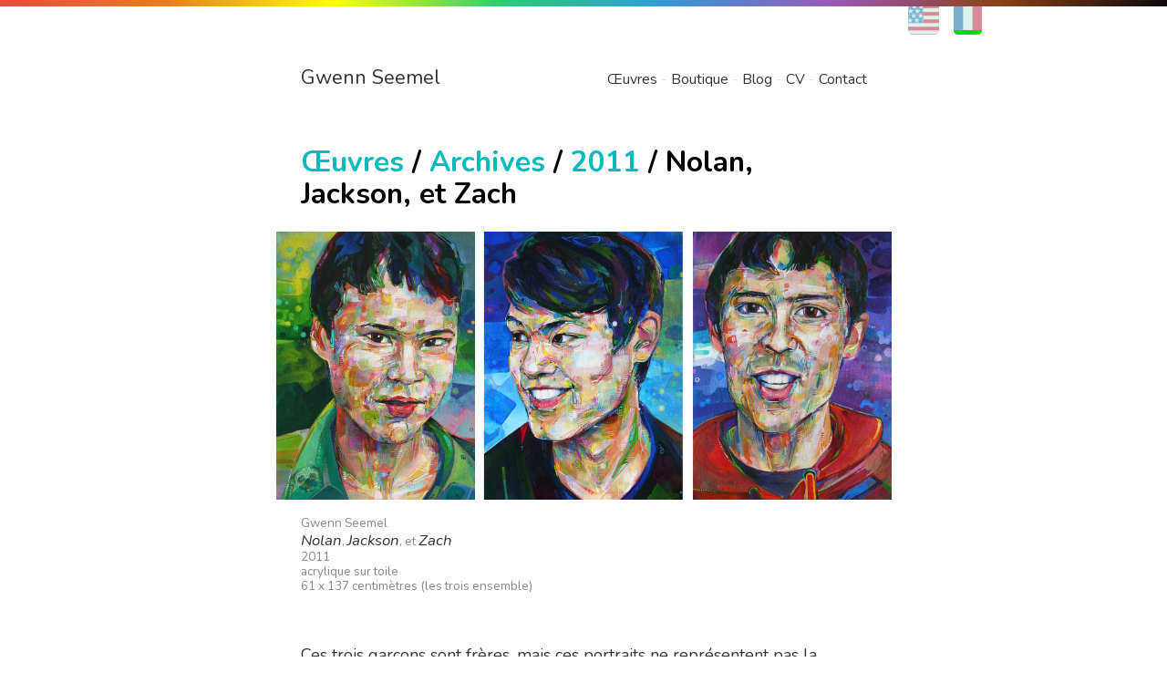

--- FILE ---
content_type: text/html
request_url: https://www.gwennseemel.com/fr/oeuvres/2011/nolan-jackson-zach/
body_size: 2246
content:





















<!DOCTYPE html>

<html lang="fr" prefix="og: http://ogp.me/ns#">
    
    <head>
        <meta charset="utf-8">

            <title>Trois Fr&egrave;res Peints par Gwenn Seemel 2011</title>

            <meta name="viewport" content="width=device-width, initial-scale=1">
            <meta name="description" content="Triptyque de trois jeunes hommes 2011.">
            <meta name="robots" content="index, follow">
    
            <!-- Twitter Card data -->
            <meta name="twitter:card" content="summary">
            <meta name="twitter:site" content="@gwennpaints">
            <meta name="twitter:title" content="Trois Fr&egrave;res Peints par Gwenn Seemel 2011">
            <meta name="twitter:description" content="Triptyque de trois jeunes hommes 2011.">
            <meta name="twitter:creator" content="@gwennpaints">
            <meta name="twitter:image" content="https://www.gwennseemel.com/images/2011/2011NolanJacksonZachDzach.jpg">
            
            <!-- Open Graph data -->
            <meta property="fb:app_id" content="581114492344866" />

            <meta property="og:title" content="Trois Fr&egrave;res Peints par Gwenn Seemel 2011" />
            <meta property="og:type" content="website" />
            <meta property="og:url" content="https://www.gwennseemel.com/fr/oeuvres/2011/nolan-jackson-zach/" />
            <meta property="og:image" content="https://www.gwennseemel.com/images/2011/2011NolanJacksonZachDzach.jpg" />
            <meta property="og:description" content="Triptyque de trois jeunes hommes 2011." />
            <meta property="og:site_name" content="Gwenn Seemel" />

            <link rel="stylesheet" href="/css/gwenn.css">
            <link rel="apple-touch-icon" sizes="57x57" href="/images/home/favicon/apple-icon-57x57.png">
            <link rel="apple-touch-icon" sizes="60x60" href="/images/home/favicon/apple-icon-60x60.png">
            <link rel="apple-touch-icon" sizes="72x72" href="/images/home/favicon/apple-icon-72x72.png">
            <link rel="apple-touch-icon" sizes="76x76" href="/images/home/favicon/apple-icon-76x76.png">
            <link rel="apple-touch-icon" sizes="114x114" href="/images/home/favicon/apple-icon-114x114.png">
            <link rel="apple-touch-icon" sizes="120x120" href="/images/home/favicon/apple-icon-120x120.png">
            <link rel="apple-touch-icon" sizes="144x144" href="/images/home/favicon/apple-icon-144x144.png">
            <link rel="apple-touch-icon" sizes="152x152" href="/images/home/favicon/apple-icon-152x152.png">
            <link rel="apple-touch-icon" sizes="180x180" href="/images/home/favicon/apple-icon-180x180.png">
            <link rel="icon" type="image/png" sizes="192x192"  href="/images/home/favicon/android-icon-192x192.png">
            <link rel="icon" type="image/png" sizes="32x32" href="/images/home/favicon/favicon-32x32.png">
            <link rel="icon" type="image/png" sizes="96x96" href="/images/home/favicon/favicon-96x96.png">
            <link rel="icon" type="image/png" sizes="16x16" href="/images/home/favicon/favicon-16x16.png">
            <link rel="manifest" href="/images/home/favicon/manifest.json">
            <meta name="msapplication-TileColor" content="#ffffff">
            <meta name="msapplication-TileImage" content="/images/home/favicon/ms-icon-144x144.png">
            <meta name="theme-color" content="#ffffff">

        <!--GOATcounter analytics -->
        <script data-goatcounter="https://gwenn.goatcounter.com/count"
        async src="//gc.zgo.at/count.js"></script>

        <!--withCABIN analytics -->
        <script async defer src="https://scripts.withcabin.com/hello.js"></script>

        <!--SENDER mailing list -->
        <script>
            (function (s, e, n, d, er) {
              s['Sender'] = er;
              s[er] = s[er] || function () {
                (s[er].q = s[er].q || []).push(arguments)
              }, s[er].l = 1 * new Date();
              var a = e.createElement(n),
                  m = e.getElementsByTagName(n)[0];
              a.async = 1;
              a.src = d;
              m.parentNode.insertBefore(a, m)
            })(window, document, 'script', 'https://cdn.sender.net/accounts_resources/universal.js', 'sender');
            sender('5e226fa76e5154')
        </script>
    </head>
        
    <body>

        <header>
            
         <div class="langchooser">
               <ul>
                     <li class="lang en-lang">
                  <a href="/artwork/2011/nolan-jackson-zach">EN</a>
               </li>
                     <li class="lang fr-lang lang-on">
                  <a href="/fr/oeuvres/2011/nolan-jackson-zach">FR</a>
               </li>
                  </ul>
            </div>

         <nav>
   
         <div class="gwenn-home">
               
         <a href="/fr" rel="home">Gwenn Seemel</a>
                     
         </div>
   
         <ul class="menu">
                     
         <li><a href="/fr/oeuvres/">&OElig;uvres</a></li>
         <li><a href="/fr/boutique/">Boutique</a></li>
         <li><a href="/fr/blog/">Blog</a></li>
         <li><a href="/fr/apropos/">CV</a></li>
         <li><a href="/fr/coordonnees/">Contact</a></li>
                     
         </ul>
                           
         </nav>


        </header>

        <main>
            <article>

<h1><a href="/fr/oeuvres">&OElig;uvres</a> / <a href="/fr/oeuvres/archives">Archives</a> / <a href="../">2011</a> / Nolan, Jackson, et Zach</h1>

<section>
<figure>
    <img src="/images/2011/2011NolanJacksonZach.jpg" alt="portraits peints en acrylique" />
    <figcaption>
        Gwenn Seemel<br />
        <i>Nolan</i>, <i>Jackson</i>, et <i>Zach</i> <br />
        2011<br />
        acrylique sur toile<br />
        61 x 137 centim&egrave;tres (les trois ensemble)
    </figcaption>
</figure>

    




  
<p>
    Ces trois gar&ccedil;ons sont fr&egrave;res, mais ces portraits ne repr&eacute;sentent pas la premi&egrave;re fois que j&rsquo;ai peint trois fr&egrave;res. En 2005, j&rsquo;ai cr&eacute;&eacute; les portraits de <a href="/fr/oeuvres/2005/aidan-sean-colin">ces fr&egrave;res</a>, et en 2011 j&rsquo;ai peint aussi <a href="/fr/oeuvres/2011/noah-mookie">deux fr&egrave;res poilus</a>. 
</p>
</section>


<article>
<figure>
    <img src="/images/2011/2011NolanJacksonZachDnolan.jpg" alt="portrait peint en acrylique" />
    <figcaption>
        d&eacute;tail
    </figcaption>
</figure>

<figure>
    <img src="/images/2011/2011NolanJacksonZachDjackson.jpg" alt="portrait peint en acrylique" />
    <figcaption>
        d&eacute;tail
</figure>

<figure>
    <img src="/images/2011/2011NolanJacksonZachDzach.jpg" alt="portrait peint en acryliquet" />
    <figcaption>
        d&eacute;tail
    </figcaption>
</figure>  
</section>


</article>


        </main>
        
        <footer>

            <p class="ai">Gwenn Seemel croit en un monde o&ugrave; les artistes sont r&eacute;mun&eacute;r&eacute;s &eacute;quitablement pour leur travail et prot&eacute;g&eacute;s contre les technologies qui contournent le traitement &eacute;thique des cr&eacute;ateurs. C&rsquo;est pourquoi Gwenn n&rsquo;utilise pas d&rsquo;IA générative pour ses cr&eacute;ations artistiques, ses vid&eacute;os, ou ses &eacute;crits.</p>

            <p><a href="/fr/uncopyright"><b>un</b>copyright</a> 2003-2025 Gwenn Seemel</p>

         </footer>

    </body>

</html>

--- FILE ---
content_type: text/css
request_url: https://www.gwennseemel.com/css/gwenn.css
body_size: 3607
content:
@charset "UTF-8";

@import url('https://fonts.googleapis.com/css?family=Nunito:400,400i,700');




/* RESET! */

html,body,div,span,object,iframe,h1,h2,h3,h4,h5,h6,p,blockquote,pre,a,abbr,acronym,address,code,del,dfn,em,img,q,dl,dt,dd,ol,ul,li,fieldset,form,label,legend,table,caption,tbody,tfoot,thead,tr,th,td,*{border:0;font-family:inherit;font-size:100%;font-style:inherit;font-weight:inherit;margin:0;padding:0;vertical-align:baseline;}




/* BOXSIZING! */

article,aside,details,figcaption,figure,footer,header,main,nav,section,summary{display:block;}*,*:after,*:before{-webkit-box-sizing:border-box;-moz-box-sizing:border-box;box-sizing:border-box;}




/* HTML! */

html {
  background: #fff ;
  color: #333;
  overflow-y: scroll;
  cursor: default;
  position: relative;
  min-height: 100%;
  -webkit-text-size-adjust: 100%;
  -ms-text-size-adjust: 100%;
  -webkit-tap-highlight-color: rgba(0,0,0,.25);
}




/* RAINBOWS! */

html:before {
  position: absolute;
  content: '';
  height: .375em;
  top: 0;
  left: 0;
  right: 0;
  background: linear-gradient(90deg, #e74c3c, #e67e22, #FFFF00, #2ecc71, #3498db, #9b59b6, #8A4117, #0C090A);
}

html:after{
  position: absolute;
  content: '';
  height: 1em;
  bottom: 0;
  left: 0;
  right: 0;
  background: linear-gradient(90deg, #e74c3c, #e67e22, #FFFF00, #2ecc71, #3498db, #9b59b6, #8A4117, #0C090A);
}




/* RESIZE! */

@media(min-width:40em){html {font-size:1.125em}}
@media(min-width:85em){html {font-size:1.25em}}




/* BODY! */

body {
  font: normal 400 1em/1.5 Nunito,sans-serif;
  position: relative;
  margin:0 auto;
  min-width:20em;
  max-width:37.5em;
  padding:3em 1.5em;
}




/* HEADER! */

@media(max-width:35em){header{background:#eee;padding:1em .125em;border-radius: .25em;}}




/* LANGCHOOSER! */

.langchooser{
  position:absolute;
  top:.375em;
  right:2em;
  font-size:1em;
  width:5em;}

  .langchooser a{border:none;color: transparent;
    padding:1em .25em 1em;}
    
    .langchooser a:active{color: transparent;}
  
  .langchooser ul{list-style-type: none;display: flex;justify-content: space-between;flex-wrap: nowrap;width:5em;}

  .lang { background:rgba(0,0,0,.125);
    margin-right:.5em;border-bottom-left-radius:.25em;border-bottom-right-radius:.25em; }
  .lang-on{border-bottom:solid .25em #0d0;}
.fr-lang {background-image: url(/images/home/fr.jpg); background-size: cover;}
.en-lang {background-image: url(/images/home/en.jpg);  background-size: cover;}

@media(min-width:64em){
  .langchooser{right:-6em;}
  .langchooser ul{margin-right:0;}
}




/* NAV! */

.gwenn-home{text-align:center;margin:0 0 .75em;}
.gwenn-home a{border:0;font-size:2em;}

@media(min-width:35em){
 nav{
  display:flex;
  justify-content:space-between;
  align-items:center;
  margin:1.5em auto ;
  line-height:1em;
  align-items:baseline;
  font-size: .875em;}

 .gwenn-home a{font-size:1.375em;}
}

@media(min-width:64em){
  .gwenn-home a{font-size:1.375em;}
 }

.menu {
  text-align: center;
}

.menu li {
  display: inline-block;
}

.menu li:not(:last-child)::after {
  content: "\00a0-";
  display: inline-block;
  color: rgba(0,0,0,.125);
}

.menu a {
  border-bottom: 0;
}

.menu a.urhere {
  border-bottom: .125em solid #0d0;
}

nav a {color:#333 !important;}

@media(max-width:35em){.menu{font-size:.875em;}}




/* LINKS! */

a {border:none;
  color:#0bb;
  text-decoration: none;
  outline:none;
}
a:active {
  color:#333;
}
a:visited {
  color:#008e8e;
}




/* MAIN! */
main{margin:3em 0;}




/* TYPOGRAPHY! */

p{line-height: 1.5;margin:0 0 1.5em;}

i, em {font-style: italic;}

b, strong {font-weight: 700;}

sup{font-size:.5em;position:relative;top:-.75em;padding-left:.25em;}




/* LISTS! */

main ul,main ol{padding-left: 1em;margin-bottom:1.5em;}
main ul li, main ol li{margin-bottom:1em;}




/* HEADINGS! */

h1,h2,h3,h4,h5,h6 {font-weight: 700;color:#000;}

h1 {
  font-size: 1.75em;
  margin:0 0 .75em;
  line-height: 1.125;
}

h1.hello {
  text-align: center;
  font-size: 1.75em;
  margin:1.5em 0;
  margin-bottom:1.825em;
}
@media(min-width:48em){h1.hello {font-size: 2.25em}}

h2 {
  font-size: 1.75em;
  line-height: 1.25em;
}

h3 {
  font-size: 1.5em;
  line-height: 1.25;
  margin:0 0 .875em;
}

h4 {
  font-size: 1.325em;
  line-height: 1.25em;
  margin:.75em 0;
}

h5 { font-size: 1.25em;
  line-height: 1.25em;
  margin:.75em 0 1em;}

h6 { font-size: 1.125em;
  line-height: 1.25em;
  margin:1.5em 0 .375em;}

h1 small,
h2 small,
h3 small,
h4 small,
h5 small{font-size:medium;color:#aaa;}




/* HEADLINE! under centered text on main page */
.headline{color:#888;font-size: 1em;text-align: center;max-width:23em;margin:-3em auto 4.5em}
.headline span{white-space: nowrap;}




/* BLOCKQUOTE! */
blockquote{margin:3em 1.5em;}
blockquote p{font-weight: bold;font-size:1.25em;}
blockquote .author{text-align: right;font-weight:normal;font-size:1em;}




/* EMPHASIS LINES! */
.emphasis-lines{margin:3em 0;padding:1.5em 0 0; border-top:solid .125em #aaa;border-bottom:solid .125em #aaa;}





/* ONE LINE! */
hr.one-line{margin:3em 0;padding:.15em 0 0; background: #000000;}





/* BOX! */
.box{margin:3em 0;background:#eee;border-radius:.25em;padding:1.5em;}
@media(min-width:35em){.box{margin:3em 1.5em;}}
.author{text-align: right;}
.centered{text-align: center;}




/* TRANSCRIPT BOX! */
.transcript-box{margin:3em 0;border-radius:.25em;padding:1.5em; border:solid .5em #eee;}




/* YELLOW BOX! */
.yellow-box{margin:3em 0;border-radius:.25em;padding:1.5em; border:solid 1em rgb(252, 235, 5);}
@media(min-width:35em){.box{margin:3em 1.5em;}}
.centered{text-align: center;}




/* AQUA BOX! */
.aqua-box{margin:3em 0;border-radius:.25em;padding:1.5em; border:solid 1em rgb(128, 247, 225);}
@media(min-width:35em){.box{margin:3em 1.5em;}}
.centered{text-align: center;}




/* PURPLE BOX! */
.purple-box{margin:1.5em 0;border-radius:.25em;padding:1.5em; border:solid 1.8em #e8d1ff
;}




/* RAINBOW BOX, CANT FIGURE OUT HOW TO ROUND THE CORNERS! */
.rainbow-box {
	--angle: 0deg;
	width: 100%;
	height: auto;
  margin: 0 0 1.5em;
  padding: 1.5em;
	border: 1.5em solid;
  border-image: conic-gradient(from var(--angle), #e74c3c, #e67e22, #FFFF00, #2ecc71, #3498db, #9b59b6, #e74c3c) 1;
}




/* INDENT! */
.indent{margin:3em 1.5em;}




/* HORIZONTAL RULE! */

hr.rainbow {
  border: 0;
  height: .25em;
  margin: 1.5em 0 1.5em;
  background: #000000;
  background: linear-gradient(-45deg, #e74c3c, #e67e22, #FFFF00, #2ecc71, #3498db, #9b59b6, #8A4117, #0C090A);
}




/* IMAGE! + FIGURE! */

img {
border-style: none;
width:auto;
max-width:100% !important;
height:auto;}

img.border{border:solid .063em #333;}

figure{max-width:100%;margin:0 0 3em;}
figure.inny{max-width:21em;margin:0 auto 3em;}
figure.inny figcaption {margin:.75em 0 2em;}

@media(min-width:48em){
figure{max-width:37.5em;margin:0 -1.5em 3em;}
figure.west {width:16.5em;float:left;margin:0 1.5em 1.5em -1.5em;}
figure.east {width:16.5em;float:right;margin:0 -1.5em 1.5em 1.5em;}
}

figcaption {
font-size: .75em;
line-height: 1.25;
color:#888;
margin: .75em 0 3em;}

figcaption i{color:#333;font-size:1.25em;}

@media(min-width:48em){
  figcaption{margin: .75em 2em 1.5em;}
  figure.west>figcaption{margin: .75em 0 0 2em;}
  figure.east figcaption{margin: .75em 2em 0 0;}
}




/* FOOTER! */

footer { margin: 5em 0 1.5em;}

footer p {
  text-align: center;
  font-size: .75em;
  color:rgba(0,0,0,.5);
}

footer p.ai {
  text-align: left;
  font-size: .75em;
  color:rgba(0,0,0,.5);
}



/* ARTICLE! */

article {margin:0;}




/* SECTION! */
section {margin:0 0 4.5em;}
section:after {
  content: "";
  display: table;
  clear: both;
}




/* PRICE-TAG! */
.price-tag{text-align:right;margin:0 0 3em;}
.price-tag a{background:#0bb;color:#fff;padding:.75em 1em;border-radius:.25em;}




/* SHOP-BUTTON! */
.shop-button{text-align:center;margin:0 0 3em;}
.shop-button a{background:#0bb;color:#fff;padding:.75em 1em;border-radius:.25em;}




/* RED-BUTTON! */
.red-button{text-align:center;margin:0 0 3em;}
.red-button a{background:rgb(223, 65, 54);color:#fff;padding:.75em 1em;border-radius:.25em;}




/* PURPLE-BUTTON! */
.purple-button{text-align:center;margin:0 0 3em;}
.purple-button a{background:rgb(97, 6, 201);color:#fff;padding:.75em 1em;border-radius:.25em;}




/* BLACK-BUTTON! */
.black-button{text-align:center;margin:0 0 3em;}
.black-button a{background:rgb(0, 0, 0);color:#fff;padding:.75em 1em;border-radius:.25em;}




/* RAINBOW-BUTTON! */
.rainbow-button{text-align:center;margin:0 0 3em;}
.rainbow-button a{  background: linear-gradient(90deg, #2ecc71, #3498db, #9b59b6,#f35746, #e6a122);color:#fff;padding:.75em 1em;border-radius:.25em;}




/* RAINBOW-BLOCK! */
.rainbow-block{text-align:center;margin:3 3 3em;}
.rainbow-block a{  background: linear-gradient(90deg, #2ecc71, #3498db, #9b59b6,#f35746, #e6a122);color:#fff;padding:.75em 1em;border-radius:.25em;}




/* PRINTS! */
.prints{text-align:right;margin:0 0 3em;}
.prints a{background:rgb(184, 241, 241);color:rgb(109, 109, 109);padding:.75em 1em;border-radius:.25em;}




/* ARTWORK-SHOWCASE! */
.artwork-showcase{
  display:grid;
  grid-gap:0 .75em;
grid-template-columns: 1fr 1fr; }

.wide{grid-column: 1/3}

@media(min-width:48em){
  .artwork-showcase {margin:0 -1.5em 3em;}
}
  .artwork-showcase div{position: relative;margin:0 0 1.5em;}
  .artwork-showcase span{position: absolute;bottom:1em;left:.5em;color:rgb(0, 0, 0);background:rgba(255, 255, 255, 0.85);padding:.5em .75em;border-radius: .25em;font-size: .85em;}

@media(max-width:40em){
  .artwork-showcase span{padding:.125em .5em}
}




/* ARTWORK-GRID! */

.artwork-grid {
  margin:0 0 3em;
  columns: 2;
  column-gap: .5em;
}

@media(min-width:48em){
.artwork-grid {
  margin:0 -1.5em 3em;
  columns: 3;}
}

  .artwork-grid div {position: relative;margin:0 0 .625em;}
  .artwork-grid span {position: absolute;bottom: 1em;left:.5em;color:#fff;background:rgba(0,0,0,.5);padding:.5em .75em;border-radius: .25em;}


  

/* SHOP-GRID! */

.shop-grid { margin:0 0 3em;}
.shop-grid div {position: relative;}
.shop-grid span {position: absolute;bottom: 1.4em;left:0;color:#fff;background:rgba(136, 2, 177, 0.8);padding:.5em .75em;text-align: center;width:100%;}

.shop-grid {
  display: grid;
  grid-template-columns: 1fr 1fr;
  grid-gap: .375em .75em;
}

@media(min-width:48em){.shop-grid {margin:0 -1.5em 3em;}}




/* SHOP-AVAILABLE-ART! */

.shop-available-art {
  margin:0 0 3em;
  columns: 2;
  column-gap: .5em;
}

@media(min-width:48em){
.shop-available-art {
  margin:0 -1.5em 3em;
  columns: 3;}
}

  .shop-available-art div {position: relative;}
  .shop-available-art span {position: absolute;bottom: 1em;right:.5em;color:#250;background:#fff;padding:.25em .5em;border-radius: .25em;font-size:.75em;border:solid .125em #250;font-weight:bold;}

  


/* SHOW-GRID! */

.show-grid {
  margin:1.5em 0;
}

@media(min-width:64em){
.show-grid {
  display: grid;
  grid-template-columns: 10.5em 10.5em 10.5em 10.5em;
  grid-template-rows: auto;
  grid-gap: 1.5em;
  align-items: center;
  margin:0 0 3em -6em;}
}




/* BLOG! */

.blog-list{margin:0;padding:0;list-style:none;}

.blog-list li{
  margin:0;
  padding:.25em 0;
  display:grid;
  grid-gap:0;
  grid-template-columns: 3.625em 1fr;
}

.blog-list li span{grid-column: 1/2;}
.blog-list li a{grid-column: 2/3;}

.blog-list li:hover {background: #eee;}
.blog-list li span{color:#888; }
.blog-list li span:after{content:" -";color:#ddd;}


.blog-date {color:#aaa; margin:1.5em 0 3em;font-size:small;}




/* CTA */

.cta{ margin:0 0 3em;}

.cta div{padding:.25em 1em;border-radius: .25em;margin:0 0 1.5em;}

.cta-email{background:rgb(78, 78, 78)}
.cta-inbox{background:rgb(29, 9, 125);}
.cta-support{background:rgb(29, 9, 125);}
.cta-live{background:linear-gradient(90deg, #2ecc71, #3498db, #9b59b6,#f35746, #e6a122);color:#fff}

.cta p{font-size:.875em;}

.cta h5,
.cta p {color:rgb(255, 255, 255);}

.cta-email .button{padding:.5em;border-radius:.25em;background:rgba(255,255,255,.8);color:rgb(0, 0, 0);text-align:center;margin: 0 auto;display:block;width:11em;}

.cta-inbox .button{padding:.5em;border-radius:.25em;background:rgba(255,255,255,.8);color:rgb(29, 9, 125);text-align:center;margin: 0 auto;display:block;width:11em;}

.cta-support .button{padding:.5em;border-radius:.25em;background:rgba(255,255,255,.8);color:rgb(29, 9, 125);text-align:center;margin: 0 auto;display: block;width:11em;}

.cta-live .button{padding:.5em;border-radius:.25em;background:rgba(255,255,255,.8);color:rgb(86, 4, 118);text-align:center;margin: 0 auto;display: block;width:11em;}

@media(min-width:40em){

.cta div{margin:0;}

.cta{
  display: grid;
  grid-template-columns: 1fr 1fr;
  grid-gap:1.5em;
}

.cta-email{
  grid-column: 1/3;
}

.cta-live{
  grid-column: 1/3;
}
}





/* OLD CTA COLORS 

.cta{ margin:0 0 3em;}

.cta div{padding:.25em 1em;border-radius: .25em;margin:0 0 1.5em;}

.cta-email{background:rgb(67, 7, 207)}
.cta-inbox{background:rgb(2, 143, 231);}
.cta-support{background:rgb(0, 187, 187);}
.cta-live{background:linear-gradient(90deg, #2ecc71, #3498db, #9b59b6,#f35746, #e6a122);color:#fff}

.cta p{font-size:.875em;}

.cta h5,
.cta p {color:rgb(255, 255, 255);}

.cta-email .button{padding:.5em;border-radius:.25em;background:rgba(255,255,255,.8);color:rgb(67, 7, 207);text-align:center;margin: 0 auto;display:block;width:11em;}

.cta-inbox .button{padding:.5em;border-radius:.25em;background:rgba(255,255,255,.8);color:rgb(2, 143, 231);text-align:center;margin: 0 auto;display:block;width:11em;}

.cta-support .button{padding:.5em;border-radius:.25em;background:rgba(255,255,255,.8);color:rgb(0, 187, 187);text-align:center;margin: 0 auto;display: block;width:11em;}

.cta-live .button{padding:.5em;border-radius:.25em;background:rgba(255,255,255,.8);color:rgb(155, 89, 182);text-align:center;margin: 0 auto;display: block;width:11em;}

@media(min-width:40em){

.cta div{margin:0;}

.cta{
  display: grid;
  grid-template-columns: 1fr 1fr;
  grid-gap:1.5em;
}

.cta-email{
  grid-column: 1/3;
}

.cta-live{
  grid-column: 1/3;
}
}

*/




/* RESUME! */

@media(min-width:40em){.resume ul{font-size:.75em;list-style: none;}}




/* CV! */

dl {
  display:grid;
  grid-gap:0;
  grid-template-columns: 3.5em 1fr ;
}




/* iFRAME! */

iframe{width:100%;margin:0 0 1.5em;}




/* CONTACT-BOXES! */
.contact-boxes{
  margin:0 0 3em;}
.contact-boxes div {background:rgb(2, 143, 231);padding:.25em 1em;border-radius: .25em;margin:0 0 1.5em;}
.contact-boxes div,.contact-boxes h4{color:rgb(255, 255, 255);}
.contact-boxes div:first-child {margin-left:0;background:rgb(67, 7, 207);}
.contact-boxes div:first-child .button {background:rgba(255,255,255,.8);color:rgb(67, 7, 207);}
.contact-boxes div:last-child {margin-right:0;background:rgb(0, 187, 187);}
.contact-boxes div:last-child .button {background:rgba(255,255,255,.8);color:rgb(0, 187, 187);}
.contact-boxes .button{padding:.5em;border-radius: .25em;background:rgba(255,255,255,.8);color:rgb(2, 143, 231);text-align:center;margin: 0 auto;display: block;width:11em;}

@media(min-width:48em){
  .contact-boxes{
    margin:0 -1.5em 3em;
    display: flex;}  
  .contact-boxes div {margin:0 .5em;width:33.333%;}
  .contact-boxes p{font-size: .875em;}
}




/* GUIDE-BOXES! */
.guide-boxes{
  margin:0 0 3em;}
.guide-boxes div {background:rgb(206, 11, 118);padding:.25em 1em;border-radius: .25em;margin:0 0 1.5em;}
.guide-boxes div,.guide-boxes h4{color:rgb(255, 255, 255);}
.guide-boxes div:first-child {margin-left:0;background:rgb(97, 6, 201);}
.guide-boxes div:first-child .button {background:rgba(255,255,255,.8);color:rgb(97, 6, 201);}
.guide-boxes div:last-child {margin-right:0;background:rgb(223, 65, 54);}
.guide-boxes div:last-child .button {background:rgba(255,255,255,.8);color:rgb(223, 65, 54);}
.guide-boxes .button{padding:.5em;border-radius: .25em;background:rgba(255,255,255,.8);color:rgb(206, 11, 118);text-align:center;margin: 0 auto;display: block;width:11em;}

@media(min-width:48em){
  .guide-boxes{
    margin:0 -1.5em 3em;
    display: flex;}  
  .guide-boxes div {margin:0 .5em;width:33.333%;}
  .guide-boxes p{font-size: .875em;}
}




/* DONATE! */

.donate-buttons{margin:0 auto;text-align: center;}

.social-media-icons{text-align: center;}




/* DEV! */

html- {background: url(grid.png) center repeat-y;font-size: 1em;}